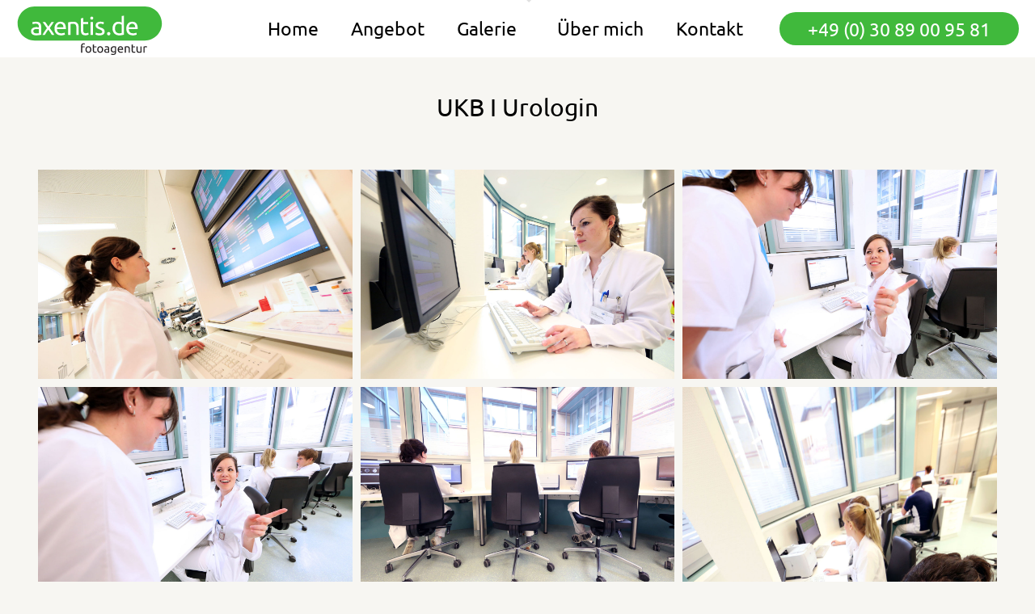

--- FILE ---
content_type: image/svg+xml
request_url: https://axentis.de/wp-content/uploads/2020/11/axentis_Logo_2019_v1_cmyk.svg
body_size: 19632
content:
<?xml version="1.0" encoding="UTF-8" standalone="no"?> <svg xmlns:dc="http://purl.org/dc/elements/1.1/" xmlns:cc="http://creativecommons.org/ns#" xmlns:rdf="http://www.w3.org/1999/02/22-rdf-syntax-ns#" xmlns:svg="http://www.w3.org/2000/svg" xmlns="http://www.w3.org/2000/svg" viewBox="0 0 377.94666 127.10667" height="127.10667" width="377.94666" xml:space="preserve" id="svg2" version="1.1"><metadata id="metadata8"></metadata><defs id="defs6"></defs><g transform="matrix(1.3333333,0,0,-1.3333333,0,127.10667)" id="g10"><g transform="scale(0.1)" id="g12"><path id="path14" style="fill:#40b93c;fill-opacity:1;fill-rule:nonzero;stroke:none" d="M 2499.08,282.215 H 335.566 C 150.238,282.215 0,432.453 0,617.777 v 0 C 0,803.109 150.238,953.352 335.566,953.352 H 2499.08 c 185.33,0 335.56,-150.243 335.56,-335.575 v 0 c 0,-185.324 -150.23,-335.562 -335.56,-335.562"></path><path id="path16" style="fill:#ffffff;fill-opacity:1;fill-rule:nonzero;stroke:none" d="m 368.133,424.516 c 10.824,0 20.406,0.242 28.777,0.718 8.363,0.504 15.328,1.403 20.914,2.727 v 76.223 c -3.281,1.648 -8.609,3.023 -15.992,4.187 -7.383,1.141 -16.309,1.723 -26.797,1.723 -6.902,0 -14.187,-0.504 -21.894,-1.485 -7.707,-0.98 -14.75,-3.043 -21.153,-6.14 -6.386,-3.121 -11.726,-7.383 -15.992,-12.789 -4.262,-5.407 -6.387,-12.551 -6.387,-21.399 0,-16.406 5.246,-27.797 15.735,-34.179 10.508,-6.407 24.754,-9.586 42.789,-9.586 z m -3.922,229.191 c 18.348,0 33.836,-2.383 46.469,-7.129 12.625,-4.762 22.793,-11.484 30.5,-20.172 7.703,-8.683 13.187,-19.011 16.468,-30.98 3.282,-11.988 4.922,-25.176 4.922,-39.606 V 395.977 c -3.941,-0.661 -9.425,-1.563 -16.472,-2.7 -7.063,-1.164 -15.008,-2.222 -23.852,-3.203 -8.867,-0.98 -18.449,-1.879 -28.777,-2.699 -10.328,-0.82 -20.578,-1.223 -30.742,-1.223 -14.43,0 -27.715,1.461 -39.844,4.418 -12.129,2.946 -22.617,7.629 -31.461,14.012 -8.867,6.406 -15.75,14.832 -20.676,25.336 -4.898,10.488 -7.367,23.113 -7.367,37.867 0,14.11 2.867,26.235 8.609,36.399 5.723,10.171 13.532,18.355 23.356,24.601 9.847,6.223 21.312,10.805 34.441,13.77 13.106,2.937 26.875,4.418 41.305,4.418 4.586,0 9.351,-0.239 14.273,-0.739 4.903,-0.48 9.582,-1.14 14.008,-1.961 4.426,-0.82 8.285,-1.562 11.567,-2.222 3.261,-0.66 5.562,-1.137 6.886,-1.457 v 12.785 c 0,7.523 -0.82,14.992 -2.461,22.375 -1.64,7.367 -4.605,13.93 -8.867,19.672 -4.266,5.722 -10.07,10.328 -17.453,13.769 -7.383,3.442 -16.973,5.164 -28.777,5.164 -15.09,0 -28.278,-1.062 -39.586,-3.203 -11.309,-2.14 -19.75,-4.343 -25.336,-6.644 l -5.406,37.886 c 5.902,2.622 15.734,5.161 29.5,7.622 13.789,2.464 28.699,3.687 44.773,3.687"></path><path id="path18" style="fill:#ffffff;fill-opacity:1;fill-rule:nonzero;stroke:none" d="m 671.59,391.555 c -3.606,7.207 -8.031,15.25 -13.274,24.093 -5.261,8.868 -10.988,17.95 -17.207,27.301 -6.246,9.348 -12.632,18.61 -19.195,27.797 -6.562,9.168 -12.949,17.871 -19.176,26.059 -6.238,-8.188 -12.625,-16.977 -19.187,-26.321 -6.567,-9.328 -12.871,-18.671 -18.93,-28.015 -6.066,-9.348 -11.73,-18.453 -16.973,-27.297 -5.246,-8.867 -9.668,-16.734 -13.273,-23.617 h -47.227 c 11.485,22.293 25.157,45.008 41.067,68.125 15.906,23.113 31.719,45.168 47.469,66.14 l -84.594,121.5 h 51.637 l 60.996,-89.515 61.476,89.515 h 48.692 L 631.262,528.785 c 15.73,-21.332 31.879,-43.871 48.453,-67.629 16.551,-23.793 30.558,-46.984 42.043,-69.601 H 671.59"></path><path id="path20" style="fill:#ffffff;fill-opacity:1;fill-rule:nonzero;stroke:none" d="m 899.797,544.035 c 0.316,20.653 -4.844,37.621 -15.488,50.895 -10.672,13.285 -25.34,19.929 -44.036,19.929 -10.48,0 -19.75,-2.058 -27.773,-6.164 -8.047,-4.105 -14.852,-9.425 -20.414,-15.968 -5.586,-6.563 -9.926,-14.114 -13.027,-22.637 -3.125,-8.527 -5.168,-17.207 -6.168,-26.055 z M 724.199,518.938 c 0,22.636 3.281,42.386 9.852,59.277 6.543,16.875 15.246,30.902 26.051,42.051 10.832,11.144 23.296,19.492 37.39,25.074 14.086,5.586 28.535,8.367 43.285,8.367 34.422,0 60.821,-10.746 79.192,-32.223 18.351,-21.472 27.539,-54.175 27.539,-98.125 0,-1.961 0,-4.5 0,-7.625 0,-3.101 -0.184,-5.98 -0.5,-8.605 H 771.91 c 1.981,-26.559 9.668,-46.707 23.113,-60.477 13.454,-13.789 34.446,-20.675 62.965,-20.675 16.071,0 29.582,1.402 40.586,4.183 10.969,2.781 19.254,5.485 24.836,8.125 l 6.387,-38.367 c -5.586,-2.957 -15.332,-6.082 -29.258,-9.348 -13.949,-3.281 -29.762,-4.922 -47.473,-4.922 -22.293,0 -41.546,3.368 -57.777,10.09 -16.23,6.723 -29.601,15.992 -40.09,27.778 -10.508,11.808 -18.289,25.836 -23.371,42.066 -5.086,16.231 -7.629,34.004 -7.629,53.356"></path><path id="path22" style="fill:#ffffff;fill-opacity:1;fill-rule:nonzero;stroke:none" d="m 993.734,639.938 c 10.486,2.621 24.416,5.402 41.806,8.363 17.38,2.941 37.39,4.426 60,4.426 20.33,0 37.22,-2.883 50.68,-8.61 13.42,-5.742 24.17,-13.769 32.19,-24.094 8.05,-10.343 13.7,-22.714 16.98,-37.144 3.28,-14.43 4.92,-30.34 4.92,-47.711 V 391.555 h -45.75 v 133.789 c 0,15.726 -1.06,29.179 -3.18,40.328 -2.14,11.144 -5.67,20.168 -10.59,27.055 -4.9,6.882 -11.47,11.863 -19.67,14.988 -8.18,3.121 -18.35,4.683 -30.48,4.683 -4.93,0 -10.01,-0.179 -15.25,-0.503 -5.26,-0.317 -10.27,-0.739 -15.01,-1.219 -4.76,-0.5 -9.03,-1.078 -12.79,-1.719 -3.76,-0.66 -6.48,-1.164 -8.1,-1.48 V 391.555 h -45.756 v 248.383"></path><path id="path24" style="fill:#ffffff;fill-opacity:1;fill-rule:nonzero;stroke:none" d="m 1289.31,647.32 h 96.9 v -38.363 h -96.9 V 490.898 c 0,-12.789 0.98,-23.351 2.96,-31.718 1.96,-8.367 4.9,-14.93 8.85,-19.672 3.93,-4.766 8.84,-8.106 14.75,-10.086 5.9,-1.965 12.79,-2.945 20.65,-2.945 13.79,0 24.85,1.543 33.2,4.664 8.36,3.125 14.19,5.324 17.47,6.644 l 8.85,-37.867 c -4.59,-2.301 -12.63,-5.16 -24.1,-8.605 -11.49,-3.442 -24.59,-5.161 -39.35,-5.161 -17.39,0 -31.72,2.2 -43.04,6.621 -11.31,4.446 -20.39,11.071 -27.28,19.934 -6.9,8.848 -11.73,19.754 -14.51,32.703 -2.8,12.949 -4.18,27.961 -4.18,45.012 v 228.207 l 45.73,7.859 V 647.32"></path><path id="path26" style="fill:#ffffff;fill-opacity:1;fill-rule:nonzero;stroke:none" d="M 1480.15,391.555 H 1434.4 V 647.32 h 45.75 z m -23.11,301.996 c -8.21,0 -15.17,2.699 -20.92,8.105 -5.74,5.426 -8.6,12.711 -8.6,21.895 0,9.164 2.86,16.469 8.6,21.875 5.75,5.422 12.71,8.125 20.92,8.125 8.18,0 15.14,-2.703 20.9,-8.125 5.74,-5.406 8.6,-12.711 8.6,-21.875 0,-9.184 -2.86,-16.469 -8.6,-21.895 -5.76,-5.406 -12.72,-8.105 -20.9,-8.105"></path><path id="path28" style="fill:#ffffff;fill-opacity:1;fill-rule:nonzero;stroke:none" d="m 1608.49,424.516 c 18.69,0 32.55,2.445 41.55,7.367 9.03,4.922 13.53,12.785 13.53,23.609 0,11.149 -4.42,19.996 -13.27,26.559 -8.86,6.566 -23.45,13.929 -43.79,22.133 -9.82,3.949 -19.25,7.953 -28.27,12.05 -9.01,4.106 -16.8,8.926 -23.36,14.508 -6.56,5.567 -11.81,12.289 -15.73,20.176 -3.94,7.867 -5.9,17.531 -5.9,29.02 0,22.613 8.34,40.566 25.08,53.851 16.72,13.274 39.5,19.918 68.36,19.918 7.2,0 14.43,-0.422 21.64,-1.223 7.21,-0.843 13.94,-1.82 20.16,-2.961 6.23,-1.144 11.73,-2.382 16.48,-3.683 4.76,-1.324 8.44,-2.461 11.06,-3.442 l -8.34,-39.343 c -4.93,2.621 -12.64,5.32 -23.13,8.101 -10.49,2.785 -23.12,4.184 -37.87,4.184 -12.79,0 -23.94,-2.539 -33.44,-7.625 -9.51,-5.082 -14.27,-13.027 -14.27,-23.856 0,-5.582 1.05,-10.484 3.19,-14.746 2.13,-4.265 5.41,-8.133 9.84,-11.566 4.44,-3.445 9.92,-6.629 16.48,-9.594 6.54,-2.937 14.44,-6.062 23.61,-9.344 12.11,-4.582 22.94,-9.086 32.46,-13.531 9.5,-4.418 17.62,-9.586 24.35,-15.488 6.72,-5.902 11.89,-13.027 15.49,-21.391 3.6,-8.371 5.4,-18.613 5.4,-30.742 0,-23.594 -8.77,-41.484 -26.3,-53.613 -17.55,-12.129 -42.55,-18.196 -75.01,-18.196 -22.62,0 -40.32,1.903 -53.11,5.665 -12.79,3.765 -21.5,6.628 -26.08,8.605 l 8.37,39.348 c 5.25,-1.961 13.61,-4.922 25.08,-8.844 11.48,-3.945 26.71,-5.906 45.74,-5.906"></path><path id="path30" style="fill:#ffffff;fill-opacity:1;fill-rule:nonzero;stroke:none" d="m 1822.44,418.109 c 0,-8.839 -2.95,-16.546 -8.85,-23.113 -5.91,-6.562 -13.95,-9.824 -24.09,-9.824 -10.18,0 -18.2,3.262 -24.1,9.824 -5.9,6.567 -8.87,14.274 -8.87,23.113 0,8.852 2.97,16.555 8.87,23.118 5.9,6.562 13.92,9.847 24.1,9.847 10.14,0 18.18,-3.285 24.09,-9.847 5.9,-6.563 8.85,-14.266 8.85,-23.118"></path><path id="path32" style="fill:#ffffff;fill-opacity:1;fill-rule:nonzero;stroke:none" d="m 2044.76,593.203 c -5.58,4.586 -13.61,9.027 -24.12,13.293 -10.49,4.242 -21.95,6.383 -34.42,6.383 -13.11,0 -24.34,-2.379 -33.69,-7.125 -9.34,-4.762 -16.96,-11.309 -22.87,-19.676 -5.9,-8.363 -10.16,-18.289 -12.78,-29.758 -2.63,-11.484 -3.94,-23.773 -3.94,-36.882 0,-29.836 7.38,-52.875 22.12,-69.106 14.76,-16.23 34.43,-24.355 59.03,-24.355 12.47,0 22.87,0.582 31.24,1.718 8.36,1.164 14.82,2.383 19.43,3.707 z m 0,172.152 45.72,7.868 V 398.941 c -10.47,-2.964 -23.93,-5.902 -40.32,-8.867 -16.4,-2.945 -35.24,-4.426 -56.55,-4.426 -19.68,0 -37.39,3.122 -53.12,9.348 -15.75,6.227 -29.2,15.067 -40.35,26.559 -11.14,11.468 -19.74,25.496 -25.81,42.043 -6.06,16.574 -9.11,35.187 -9.11,55.84 0,19.675 2.54,37.707 7.63,54.093 5.09,16.391 12.55,30.504 22.39,42.309 9.82,11.789 21.88,20.973 36.14,27.539 14.27,6.543 30.57,9.824 48.94,9.824 14.74,0 27.79,-1.961 39.1,-5.883 11.31,-3.941 19.76,-7.722 25.34,-11.328 v 129.363"></path><path id="path34" style="fill:#ffffff;fill-opacity:1;fill-rule:nonzero;stroke:none" d="m 2310.84,544.035 c 0.31,20.653 -4.85,37.621 -15.5,50.895 -10.67,13.285 -25.33,19.929 -44.03,19.929 -10.48,0 -19.75,-2.058 -27.78,-6.164 -8.04,-4.105 -14.84,-9.425 -20.41,-15.968 -5.59,-6.563 -9.92,-14.114 -13.03,-22.637 -3.12,-8.527 -5.16,-17.207 -6.16,-26.055 z m -175.6,-25.097 c 0,22.636 3.28,42.386 9.84,59.277 6.55,16.875 15.26,30.902 26.06,42.051 10.83,11.144 23.3,19.492 37.38,25.074 14.09,5.586 28.55,8.367 43.29,8.367 34.43,0 60.82,-10.746 79.19,-32.223 18.36,-21.472 27.54,-54.175 27.54,-98.125 0,-1.961 0,-4.5 0,-7.625 0,-3.101 -0.17,-5.98 -0.5,-8.605 h -175.09 c 1.98,-26.559 9.66,-46.707 23.11,-60.477 13.45,-13.789 34.44,-20.675 62.97,-20.675 16.06,0 29.57,1.402 40.59,4.183 10.96,2.781 19.24,5.485 24.83,8.125 l 6.39,-38.367 c -5.59,-2.957 -15.34,-6.082 -29.27,-9.348 -13.95,-3.281 -29.76,-4.922 -47.47,-4.922 -22.3,0 -41.55,3.368 -57.78,10.09 -16.23,6.723 -29.6,15.992 -40.08,27.778 -10.51,11.808 -18.29,25.836 -23.37,42.066 -5.09,16.231 -7.63,34.004 -7.63,53.356"></path><path id="path36" style="fill:#231f20;fill-opacity:1;fill-rule:nonzero;stroke:none" d="m 1295.91,228.828 c 6.49,0 12.07,-0.457 16.73,-1.422 4.67,-0.941 7.95,-1.82 9.85,-2.601 l -4.03,-18.989 c -1.89,0.938 -4.6,1.86 -8.07,2.719 -3.49,0.879 -7.76,1.32 -12.82,1.32 -10.28,0 -17.49,-2.82 -21.61,-8.445 -4.1,-5.605 -6.17,-13.168 -6.17,-22.652 v -10.692 h 47.47 v -18.511 h -47.47 V 44.6289 h -22.07 V 179.215 c 0,15.832 3.89,28.062 11.63,36.683 7.75,8.629 19.93,12.93 36.56,12.93"></path><path id="path38" style="fill:#231f20;fill-opacity:1;fill-rule:nonzero;stroke:none" d="m 1425.28,106.348 c 0,13.929 -3.15,24.957 -9.39,33.121 -6.25,8.148 -14.75,12.211 -25.51,12.211 -10.77,0 -19.28,-4.063 -25.52,-12.211 -6.25,-8.164 -9.39,-19.192 -9.39,-33.121 0,-13.9261 3.14,-24.9769 9.39,-33.1214 6.24,-8.1407 14.75,-12.2227 25.52,-12.2227 10.76,0 19.26,4.082 25.51,12.2227 6.24,8.1445 9.39,19.1953 9.39,33.1214 z m 23.01,0 c 0,-9.805 -1.42,-18.6722 -4.26,-26.5941 -2.86,-7.9062 -6.85,-14.707 -11.99,-20.418 -5.14,-5.6836 -11.28,-10.082 -18.41,-13.1679 -7.1,-3.0821 -14.87,-4.6172 -23.25,-4.6172 -8.39,0 -16.14,1.5351 -23.26,4.6172 -7.12,3.0859 -13.27,7.4843 -18.41,13.1679 -5.15,5.711 -9.13,12.5118 -12,20.418 -2.84,7.9219 -4.25,16.7891 -4.25,26.5941 0,9.648 1.41,18.472 4.25,26.48 2.87,7.985 6.85,14.828 12,20.531 5.14,5.684 11.29,10.09 18.41,13.168 7.12,3.082 14.87,4.625 23.26,4.625 8.38,0 16.15,-1.543 23.25,-4.625 7.13,-3.078 13.27,-7.484 18.41,-13.168 5.14,-5.703 9.13,-12.546 11.99,-20.531 2.84,-8.008 4.26,-16.832 4.26,-26.48"></path><path id="path40" style="fill:#231f20;fill-opacity:1;fill-rule:nonzero;stroke:none" d="m 1500.04,168.066 h 46.75 v -18.511 h -46.75 V 92.5781 c 0,-6.1601 0.48,-11.2656 1.43,-15.3086 0.94,-4.0429 2.37,-7.207 4.28,-9.5039 1.88,-2.2812 4.27,-3.9023 7.11,-4.8633 2.86,-0.9414 6.18,-1.4218 9.98,-1.4218 6.65,0 11.99,0.7617 16.01,2.2617 4.05,1.5039 6.85,2.5625 8.42,3.2031 l 4.29,-18.2734 c -2.22,-1.1211 -6.11,-2.5039 -11.63,-4.1641 -5.54,-1.6601 -11.89,-2.4805 -18.99,-2.4805 -8.41,0 -15.31,1.0586 -20.78,3.2032 -5.46,2.1172 -9.84,5.3398 -13.18,9.6054 -3.32,4.2813 -5.65,9.5235 -6.98,15.7891 -1.37,6.2461 -2.03,13.4922 -2.03,21.7148 V 202.492 l 22.07,3.805 v -38.231"></path><path id="path42" style="fill:#231f20;fill-opacity:1;fill-rule:nonzero;stroke:none" d="m 1657.43,106.348 c 0,13.929 -3.15,24.957 -9.39,33.121 -6.25,8.148 -14.75,12.211 -25.51,12.211 -10.78,0 -19.28,-4.063 -25.52,-12.211 -6.24,-8.164 -9.39,-19.192 -9.39,-33.121 0,-13.9261 3.15,-24.9769 9.39,-33.1214 6.24,-8.1407 14.74,-12.2227 25.52,-12.2227 10.76,0 19.26,4.082 25.51,12.2227 6.24,8.1445 9.39,19.1953 9.39,33.1214 z m 23.02,0 c 0,-9.805 -1.43,-18.6722 -4.27,-26.5941 -2.86,-7.9062 -6.85,-14.707 -11.98,-20.418 -5.15,-5.6836 -11.29,-10.082 -18.42,-13.1679 -7.1,-3.0821 -14.87,-4.6172 -23.25,-4.6172 -8.39,0 -16.14,1.5351 -23.26,4.6172 -7.13,3.0859 -13.27,7.4843 -18.41,13.1679 -5.14,5.711 -9.13,12.5118 -11.99,20.418 -2.84,7.9219 -4.26,16.7891 -4.26,26.5941 0,9.648 1.42,18.472 4.26,26.48 2.86,7.985 6.85,14.828 11.99,20.531 5.14,5.684 11.28,10.09 18.41,13.168 7.12,3.082 14.87,4.625 23.26,4.625 8.38,0 16.15,-1.543 23.25,-4.625 7.13,-3.078 13.27,-7.484 18.42,-13.168 5.13,-5.703 9.12,-12.546 11.98,-20.531 2.84,-8.008 4.27,-16.832 4.27,-26.48"></path><path id="path44" style="fill:#231f20;fill-opacity:1;fill-rule:nonzero;stroke:none" d="m 1753.31,60.5391 c 5.22,0 9.87,0.1211 13.89,0.3593 4.05,0.2188 7.41,0.6602 10.08,1.3047 v 36.7813 c -1.57,0.8008 -4.14,1.4606 -7.7,2.0236 -3.56,0.558 -7.87,0.84 -12.92,0.84 -3.35,0 -6.87,-0.243 -10.57,-0.723 -3.73,-0.48 -7.13,-1.4609 -10.22,-2.9609 -3.09,-1.5235 -5.66,-3.5625 -7.72,-6.1875 -2.06,-2.5938 -3.08,-6.0391 -3.08,-10.3243 0,-7.9062 2.52,-13.4101 7.6,-16.4921 5.07,-3.0782 11.95,-4.6211 20.64,-4.6211 z m -1.88,110.6129 c 8.84,0 16.33,-1.14 22.41,-3.441 6.11,-2.305 11.01,-5.547 14.73,-9.727 3.72,-4.203 6.37,-9.187 7.95,-14.953 1.58,-5.777 2.38,-12.144 2.38,-19.109 V 46.7695 c -1.9,-0.3203 -4.57,-0.7578 -7.97,-1.3007 -3.4,-0.5625 -7.22,-1.0782 -11.5,-1.5625 -4.27,-0.4571 -8.91,-0.8985 -13.9,-1.2969 -4.98,-0.3828 -9.92,-0.5821 -14.82,-0.5821 -6.96,0 -13.37,0.7032 -19.24,2.125 -5.84,1.418 -10.9,3.6797 -15.19,6.7618 -4.25,3.1015 -7.58,7.164 -9.97,12.2265 -2.37,5.0625 -3.55,11.168 -3.55,18.2891 0,6.7891 1.38,12.6523 4.16,17.5547 2.76,4.9026 6.52,8.8676 11.27,11.8676 4.74,3 10.28,5.222 16.61,6.644 6.32,1.442 12.99,2.145 19.95,2.145 2.2,0 4.5,-0.125 6.89,-0.364 2.36,-0.218 4.62,-0.543 6.76,-0.941 2.12,-0.402 3.98,-0.758 5.56,-1.059 1.58,-0.324 2.71,-0.562 3.32,-0.722 v 6.164 c 0,3.644 -0.38,7.25 -1.17,10.808 -0.78,3.563 -2.23,6.723 -4.27,9.504 -2.06,2.766 -4.86,4.989 -8.43,6.649 -3.56,1.66 -8.2,2.48 -13.88,2.48 -7.29,0 -13.66,-0.523 -19.11,-1.543 -5.47,-1.023 -9.55,-2.101 -12.23,-3.199 l -2.61,18.27 c 2.84,1.281 7.59,2.5 14.23,3.683 6.65,1.184 13.86,1.781 21.62,1.781"></path><path id="path46" style="fill:#231f20;fill-opacity:1;fill-rule:nonzero;stroke:none" d="m 1912.59,148.594 c -2.22,0.644 -5.18,1.222 -8.9,1.785 -3.72,0.559 -8.75,0.84 -15.07,0.84 -11.87,0 -21.02,-3.883 -27.42,-11.629 -6.41,-7.762 -9.62,-18.051 -9.62,-30.86 0,-7.125 0.92,-13.2261 2.73,-18.2886 1.83,-5.0625 4.27,-9.25 7.37,-12.5703 3.08,-3.3242 6.65,-5.7852 10.67,-7.3672 4.04,-1.5781 8.2,-2.3789 12.46,-2.3789 5.85,0 11.23,0.8398 16.15,2.5 4.91,1.6602 8.77,3.6055 11.63,5.8047 z m 0.25,-91.6174 c -1.91,-1.2813 -5.59,-2.9024 -11.06,-4.8633 -5.46,-1.9805 -11.82,-2.9805 -19.11,-2.9805 -7.42,0 -14.42,1.1992 -20.99,3.5625 -6.59,2.3789 -12.31,6.0664 -17.21,11.0469 -4.92,4.9844 -8.79,11.1875 -11.65,18.6328 -2.84,7.4453 -4.26,16.2891 -4.26,26.574 0,9.024 1.34,17.293 4.04,24.817 2.68,7.504 6.6,14.007 11.75,19.472 5.14,5.446 11.43,9.727 18.87,12.809 7.43,3.086 15.81,4.625 25.15,4.625 10.3,0 19.28,-0.738 26.95,-2.242 7.68,-1.52 14.12,-2.903 19.34,-4.16 V 54.1172 c 0,-18.9766 -4.9,-32.7461 -14.7,-41.2891 C 1910.13,4.28125 1895.26,0 1875.33,0 c -7.77,0 -15.09,0.640625 -21.97,1.89844 -6.89,1.26172 -12.86,2.76562 -17.91,4.5039 l 4.04,19.23436 c 4.42,-1.7383 9.84,-3.2812 16.25,-4.625 6.4,-1.3359 13.08,-2.0156 20.05,-2.0156 13.15,0 22.59,2.5977 28.38,7.8203 5.76,5.2266 8.67,13.5313 8.67,24.9375 v 5.2227"></path><path id="path48" style="fill:#231f20;fill-opacity:1;fill-rule:nonzero;stroke:none" d="m 2050.5,118.219 c 0.16,9.965 -2.32,18.148 -7.47,24.574 -5.13,6.402 -12.22,9.605 -21.25,9.605 -5.06,0 -9.52,-0.98 -13.41,-2.96 -3.88,-1.981 -7.16,-4.563 -9.84,-7.723 -2.7,-3.164 -4.78,-6.809 -6.31,-10.91 -1.49,-4.125 -2.48,-8.305 -2.96,-12.586 z m -84.73,-12.11 c 0,10.926 1.58,20.454 4.74,28.598 3.17,8.164 7.37,14.934 12.59,20.313 5.23,5.367 11.22,9.406 18.03,12.089 6.81,2.7 13.77,4.043 20.9,4.043 16.61,0 29.35,-5.183 38.22,-15.55 8.85,-10.368 13.29,-26.157 13.29,-47.348 0,-0.965 0,-2.184 0,-3.688 0,-1.5 -0.09,-2.882 -0.24,-4.16 h -84.52 c 0.96,-12.8083 4.68,-22.5349 11.17,-29.199 6.48,-6.6445 16.61,-9.9648 30.38,-9.9648 7.76,0 14.29,0.6797 19.59,2.0195 5.31,1.3399 9.28,2.6406 11.99,3.9219 L 2065,48.6719 c -2.71,-1.4414 -7.42,-2.9453 -14.13,-4.5196 -6.73,-1.582 -14.36,-2.3632 -22.91,-2.3632 -10.76,0 -20.06,1.6211 -27.89,4.8632 -7.85,3.2422 -14.29,7.7032 -19.35,13.4063 -5.07,5.7031 -8.83,12.4648 -11.27,20.293 -2.46,7.8476 -3.68,16.4101 -3.68,25.7574"></path><path id="path50" style="fill:#231f20;fill-opacity:1;fill-rule:nonzero;stroke:none" d="m 2105.34,164.508 c 5.07,1.258 11.78,2.601 20.17,4.043 8.38,1.422 18.05,2.121 28.96,2.121 9.8,0 17.97,-1.383 24.45,-4.145 6.49,-2.781 11.67,-6.644 15.56,-11.625 3.86,-4.984 6.6,-10.972 8.18,-17.933 1.58,-6.961 2.38,-14.629 2.38,-23.012 V 44.6289 h -22.08 v 64.5621 c 0,7.606 -0.51,14.09 -1.55,19.473 -1.02,5.387 -2.72,9.727 -5.11,13.051 -2.36,3.32 -5.52,5.742 -9.48,7.242 -3.96,1.504 -8.87,2.262 -14.71,2.262 -2.39,0 -4.85,-0.082 -7.37,-0.242 -2.54,-0.161 -4.94,-0.36 -7.24,-0.598 -2.3,-0.242 -4.34,-0.52 -6.17,-0.824 -1.81,-0.317 -3.14,-0.559 -3.92,-0.715 V 44.6289 h -22.07 V 164.508"></path><path id="path52" style="fill:#231f20;fill-opacity:1;fill-rule:nonzero;stroke:none" d="m 2262.24,168.066 h 46.75 v -18.511 h -46.75 V 92.5781 c 0,-6.1601 0.48,-11.2656 1.42,-15.3086 0.95,-4.0429 2.38,-7.207 4.29,-9.5039 1.88,-2.2812 4.25,-3.9023 7.09,-4.8633 2.87,-0.9414 6.2,-1.4218 9.99,-1.4218 6.65,0 12,0.7617 16.01,2.2617 4.04,1.5039 6.85,2.5625 8.43,3.2031 l 4.29,-18.2734 c -2.23,-1.1211 -6.11,-2.5039 -11.64,-4.1641 -5.54,-1.6601 -11.88,-2.4805 -18.99,-2.4805 -8.4,0 -15.3,1.0586 -20.77,3.2032 -5.46,2.1172 -9.84,5.3398 -13.18,9.6054 -3.33,4.2813 -5.65,9.5235 -7,15.7891 -1.35,6.2461 -2.02,13.4922 -2.02,21.7148 V 202.492 l 22.08,3.805 v -38.231"></path><path id="path54" style="fill:#231f20;fill-opacity:1;fill-rule:nonzero;stroke:none" d="m 2435.27,48.1875 c -5.06,-1.2578 -11.75,-2.6172 -20.05,-4.0352 -8.31,-1.4218 -17.91,-2.125 -28.84,-2.125 -9.49,0 -17.49,1.3829 -23.97,4.1407 -6.49,2.7617 -11.71,6.6836 -15.68,11.7461 -3.96,5.0664 -6.8,11.0507 -8.54,17.9375 -1.74,6.8828 -2.6,14.5039 -2.6,22.8945 v 69.3199 h 22.07 v -64.558 c 0,-15.051 2.37,-25.7971 7.13,-32.301 4.74,-6.4843 12.73,-9.7265 23.98,-9.7265 2.35,0 4.82,0.0781 7.34,0.2383 2.54,0.164 4.9,0.3632 7.12,0.6015 2.22,0.2383 4.25,0.457 6.06,0.7031 1.81,0.2383 3.13,0.5157 3.91,0.8399 V 168.066 h 22.07 V 48.1875"></path><path id="path56" style="fill:#231f20;fill-opacity:1;fill-rule:nonzero;stroke:none" d="m 2518.82,170.672 c 1.91,0 4.09,-0.117 6.53,-0.34 2.46,-0.242 4.88,-0.562 7.24,-0.961 2.39,-0.402 4.54,-0.801 6.53,-1.183 1.98,-0.399 3.44,-0.758 4.4,-1.079 l -3.8,-19.214 c -1.75,0.621 -4.63,1.382 -8.67,2.242 -4.04,0.879 -9.22,1.324 -15.55,1.324 -4.12,0 -8.18,-0.445 -12.22,-1.324 -4.03,-0.86 -6.69,-1.457 -7.95,-1.782 V 44.6289 h -22.07 V 162.848 c 5.22,1.898 11.71,3.679 19.47,5.34 7.74,1.66 16.46,2.484 26.09,2.484"></path></g></g></svg> 